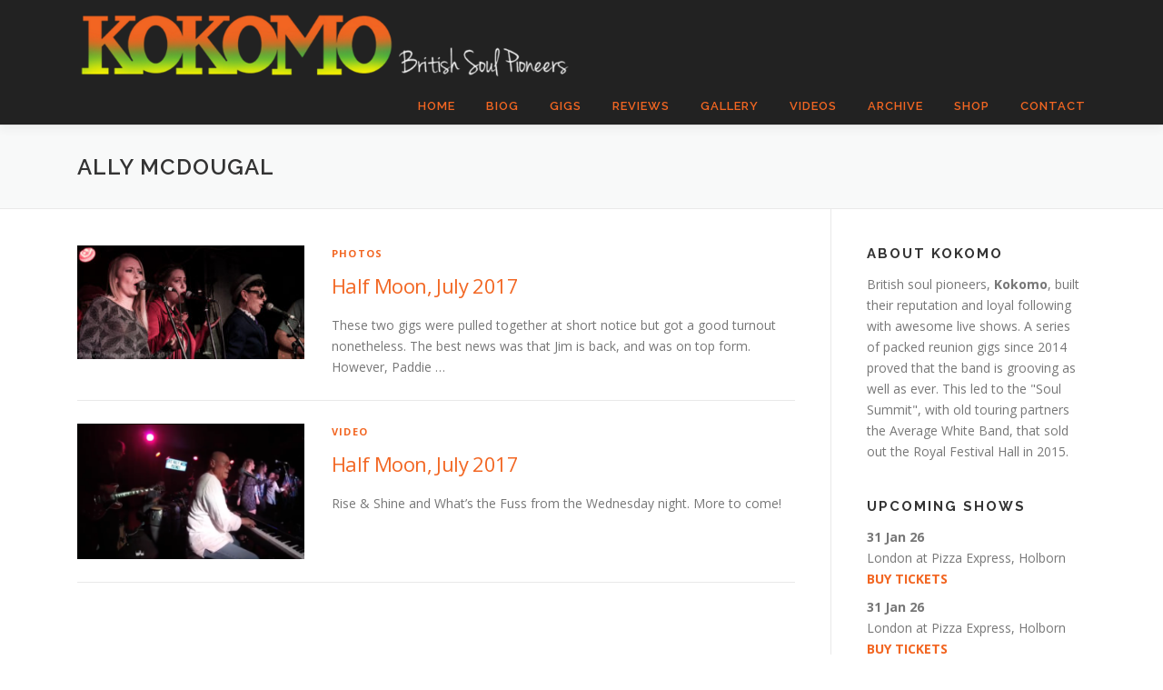

--- FILE ---
content_type: text/html; charset=UTF-8
request_url: https://www.kokomo.band/tag/ally-mcdougal/
body_size: 13993
content:
<!DOCTYPE html>
<html lang="en-GB" xmlns:og="http://opengraphprotocol.org/schema/" xmlns:fb="http://www.facebook.com/2008/fbml">
<head>
<meta charset="UTF-8">
<meta name="viewport" content="width=device-width, initial-scale=1">
<link rel="profile" href="http://gmpg.org/xfn/11">
<title>Ally McDougal &#8211; Kokomo</title>
<meta name='robots' content='max-image-preview:large' />

<!-- Google Tag Manager for WordPress by gtm4wp.com -->
<script data-cfasync="false" data-pagespeed-no-defer>
	var gtm4wp_datalayer_name = "dataLayer";
	var dataLayer = dataLayer || [];

	const gtm4wp_scrollerscript_debugmode         = false;
	const gtm4wp_scrollerscript_callbacktime      = 100;
	const gtm4wp_scrollerscript_readerlocation    = 150;
	const gtm4wp_scrollerscript_contentelementid  = "content";
	const gtm4wp_scrollerscript_scannertime       = 60;
</script>
<!-- End Google Tag Manager for WordPress by gtm4wp.com --><link rel='dns-prefetch' href='//w.soundcloud.com' />
<link rel='dns-prefetch' href='//fonts.googleapis.com' />
<link rel="alternate" type="application/rss+xml" title="Kokomo &raquo; Feed" href="https://www.kokomo.band/feed/" />
<link rel="alternate" type="application/rss+xml" title="Kokomo &raquo; Comments Feed" href="https://www.kokomo.band/comments/feed/" />
<link rel="alternate" type="application/rss+xml" title="Kokomo &raquo; Ally McDougal Tag Feed" href="https://www.kokomo.band/tag/ally-mcdougal/feed/" />
<style id='wp-img-auto-sizes-contain-inline-css' type='text/css'>
img:is([sizes=auto i],[sizes^="auto," i]){contain-intrinsic-size:3000px 1500px}
/*# sourceURL=wp-img-auto-sizes-contain-inline-css */
</style>
<style id='wp-emoji-styles-inline-css' type='text/css'>

	img.wp-smiley, img.emoji {
		display: inline !important;
		border: none !important;
		box-shadow: none !important;
		height: 1em !important;
		width: 1em !important;
		margin: 0 0.07em !important;
		vertical-align: -0.1em !important;
		background: none !important;
		padding: 0 !important;
	}
/*# sourceURL=wp-emoji-styles-inline-css */
</style>
<style id='wp-block-library-inline-css' type='text/css'>
:root{--wp-block-synced-color:#7a00df;--wp-block-synced-color--rgb:122,0,223;--wp-bound-block-color:var(--wp-block-synced-color);--wp-editor-canvas-background:#ddd;--wp-admin-theme-color:#007cba;--wp-admin-theme-color--rgb:0,124,186;--wp-admin-theme-color-darker-10:#006ba1;--wp-admin-theme-color-darker-10--rgb:0,107,160.5;--wp-admin-theme-color-darker-20:#005a87;--wp-admin-theme-color-darker-20--rgb:0,90,135;--wp-admin-border-width-focus:2px}@media (min-resolution:192dpi){:root{--wp-admin-border-width-focus:1.5px}}.wp-element-button{cursor:pointer}:root .has-very-light-gray-background-color{background-color:#eee}:root .has-very-dark-gray-background-color{background-color:#313131}:root .has-very-light-gray-color{color:#eee}:root .has-very-dark-gray-color{color:#313131}:root .has-vivid-green-cyan-to-vivid-cyan-blue-gradient-background{background:linear-gradient(135deg,#00d084,#0693e3)}:root .has-purple-crush-gradient-background{background:linear-gradient(135deg,#34e2e4,#4721fb 50%,#ab1dfe)}:root .has-hazy-dawn-gradient-background{background:linear-gradient(135deg,#faaca8,#dad0ec)}:root .has-subdued-olive-gradient-background{background:linear-gradient(135deg,#fafae1,#67a671)}:root .has-atomic-cream-gradient-background{background:linear-gradient(135deg,#fdd79a,#004a59)}:root .has-nightshade-gradient-background{background:linear-gradient(135deg,#330968,#31cdcf)}:root .has-midnight-gradient-background{background:linear-gradient(135deg,#020381,#2874fc)}:root{--wp--preset--font-size--normal:16px;--wp--preset--font-size--huge:42px}.has-regular-font-size{font-size:1em}.has-larger-font-size{font-size:2.625em}.has-normal-font-size{font-size:var(--wp--preset--font-size--normal)}.has-huge-font-size{font-size:var(--wp--preset--font-size--huge)}.has-text-align-center{text-align:center}.has-text-align-left{text-align:left}.has-text-align-right{text-align:right}.has-fit-text{white-space:nowrap!important}#end-resizable-editor-section{display:none}.aligncenter{clear:both}.items-justified-left{justify-content:flex-start}.items-justified-center{justify-content:center}.items-justified-right{justify-content:flex-end}.items-justified-space-between{justify-content:space-between}.screen-reader-text{border:0;clip-path:inset(50%);height:1px;margin:-1px;overflow:hidden;padding:0;position:absolute;width:1px;word-wrap:normal!important}.screen-reader-text:focus{background-color:#ddd;clip-path:none;color:#444;display:block;font-size:1em;height:auto;left:5px;line-height:normal;padding:15px 23px 14px;text-decoration:none;top:5px;width:auto;z-index:100000}html :where(.has-border-color){border-style:solid}html :where([style*=border-top-color]){border-top-style:solid}html :where([style*=border-right-color]){border-right-style:solid}html :where([style*=border-bottom-color]){border-bottom-style:solid}html :where([style*=border-left-color]){border-left-style:solid}html :where([style*=border-width]){border-style:solid}html :where([style*=border-top-width]){border-top-style:solid}html :where([style*=border-right-width]){border-right-style:solid}html :where([style*=border-bottom-width]){border-bottom-style:solid}html :where([style*=border-left-width]){border-left-style:solid}html :where(img[class*=wp-image-]){height:auto;max-width:100%}:where(figure){margin:0 0 1em}html :where(.is-position-sticky){--wp-admin--admin-bar--position-offset:var(--wp-admin--admin-bar--height,0px)}@media screen and (max-width:600px){html :where(.is-position-sticky){--wp-admin--admin-bar--position-offset:0px}}

/*# sourceURL=wp-block-library-inline-css */
</style><style id='global-styles-inline-css' type='text/css'>
:root{--wp--preset--aspect-ratio--square: 1;--wp--preset--aspect-ratio--4-3: 4/3;--wp--preset--aspect-ratio--3-4: 3/4;--wp--preset--aspect-ratio--3-2: 3/2;--wp--preset--aspect-ratio--2-3: 2/3;--wp--preset--aspect-ratio--16-9: 16/9;--wp--preset--aspect-ratio--9-16: 9/16;--wp--preset--color--black: #000000;--wp--preset--color--cyan-bluish-gray: #abb8c3;--wp--preset--color--white: #ffffff;--wp--preset--color--pale-pink: #f78da7;--wp--preset--color--vivid-red: #cf2e2e;--wp--preset--color--luminous-vivid-orange: #ff6900;--wp--preset--color--luminous-vivid-amber: #fcb900;--wp--preset--color--light-green-cyan: #7bdcb5;--wp--preset--color--vivid-green-cyan: #00d084;--wp--preset--color--pale-cyan-blue: #8ed1fc;--wp--preset--color--vivid-cyan-blue: #0693e3;--wp--preset--color--vivid-purple: #9b51e0;--wp--preset--gradient--vivid-cyan-blue-to-vivid-purple: linear-gradient(135deg,rgb(6,147,227) 0%,rgb(155,81,224) 100%);--wp--preset--gradient--light-green-cyan-to-vivid-green-cyan: linear-gradient(135deg,rgb(122,220,180) 0%,rgb(0,208,130) 100%);--wp--preset--gradient--luminous-vivid-amber-to-luminous-vivid-orange: linear-gradient(135deg,rgb(252,185,0) 0%,rgb(255,105,0) 100%);--wp--preset--gradient--luminous-vivid-orange-to-vivid-red: linear-gradient(135deg,rgb(255,105,0) 0%,rgb(207,46,46) 100%);--wp--preset--gradient--very-light-gray-to-cyan-bluish-gray: linear-gradient(135deg,rgb(238,238,238) 0%,rgb(169,184,195) 100%);--wp--preset--gradient--cool-to-warm-spectrum: linear-gradient(135deg,rgb(74,234,220) 0%,rgb(151,120,209) 20%,rgb(207,42,186) 40%,rgb(238,44,130) 60%,rgb(251,105,98) 80%,rgb(254,248,76) 100%);--wp--preset--gradient--blush-light-purple: linear-gradient(135deg,rgb(255,206,236) 0%,rgb(152,150,240) 100%);--wp--preset--gradient--blush-bordeaux: linear-gradient(135deg,rgb(254,205,165) 0%,rgb(254,45,45) 50%,rgb(107,0,62) 100%);--wp--preset--gradient--luminous-dusk: linear-gradient(135deg,rgb(255,203,112) 0%,rgb(199,81,192) 50%,rgb(65,88,208) 100%);--wp--preset--gradient--pale-ocean: linear-gradient(135deg,rgb(255,245,203) 0%,rgb(182,227,212) 50%,rgb(51,167,181) 100%);--wp--preset--gradient--electric-grass: linear-gradient(135deg,rgb(202,248,128) 0%,rgb(113,206,126) 100%);--wp--preset--gradient--midnight: linear-gradient(135deg,rgb(2,3,129) 0%,rgb(40,116,252) 100%);--wp--preset--font-size--small: 13px;--wp--preset--font-size--medium: 20px;--wp--preset--font-size--large: 36px;--wp--preset--font-size--x-large: 42px;--wp--preset--spacing--20: 0.44rem;--wp--preset--spacing--30: 0.67rem;--wp--preset--spacing--40: 1rem;--wp--preset--spacing--50: 1.5rem;--wp--preset--spacing--60: 2.25rem;--wp--preset--spacing--70: 3.38rem;--wp--preset--spacing--80: 5.06rem;--wp--preset--shadow--natural: 6px 6px 9px rgba(0, 0, 0, 0.2);--wp--preset--shadow--deep: 12px 12px 50px rgba(0, 0, 0, 0.4);--wp--preset--shadow--sharp: 6px 6px 0px rgba(0, 0, 0, 0.2);--wp--preset--shadow--outlined: 6px 6px 0px -3px rgb(255, 255, 255), 6px 6px rgb(0, 0, 0);--wp--preset--shadow--crisp: 6px 6px 0px rgb(0, 0, 0);}:where(.is-layout-flex){gap: 0.5em;}:where(.is-layout-grid){gap: 0.5em;}body .is-layout-flex{display: flex;}.is-layout-flex{flex-wrap: wrap;align-items: center;}.is-layout-flex > :is(*, div){margin: 0;}body .is-layout-grid{display: grid;}.is-layout-grid > :is(*, div){margin: 0;}:where(.wp-block-columns.is-layout-flex){gap: 2em;}:where(.wp-block-columns.is-layout-grid){gap: 2em;}:where(.wp-block-post-template.is-layout-flex){gap: 1.25em;}:where(.wp-block-post-template.is-layout-grid){gap: 1.25em;}.has-black-color{color: var(--wp--preset--color--black) !important;}.has-cyan-bluish-gray-color{color: var(--wp--preset--color--cyan-bluish-gray) !important;}.has-white-color{color: var(--wp--preset--color--white) !important;}.has-pale-pink-color{color: var(--wp--preset--color--pale-pink) !important;}.has-vivid-red-color{color: var(--wp--preset--color--vivid-red) !important;}.has-luminous-vivid-orange-color{color: var(--wp--preset--color--luminous-vivid-orange) !important;}.has-luminous-vivid-amber-color{color: var(--wp--preset--color--luminous-vivid-amber) !important;}.has-light-green-cyan-color{color: var(--wp--preset--color--light-green-cyan) !important;}.has-vivid-green-cyan-color{color: var(--wp--preset--color--vivid-green-cyan) !important;}.has-pale-cyan-blue-color{color: var(--wp--preset--color--pale-cyan-blue) !important;}.has-vivid-cyan-blue-color{color: var(--wp--preset--color--vivid-cyan-blue) !important;}.has-vivid-purple-color{color: var(--wp--preset--color--vivid-purple) !important;}.has-black-background-color{background-color: var(--wp--preset--color--black) !important;}.has-cyan-bluish-gray-background-color{background-color: var(--wp--preset--color--cyan-bluish-gray) !important;}.has-white-background-color{background-color: var(--wp--preset--color--white) !important;}.has-pale-pink-background-color{background-color: var(--wp--preset--color--pale-pink) !important;}.has-vivid-red-background-color{background-color: var(--wp--preset--color--vivid-red) !important;}.has-luminous-vivid-orange-background-color{background-color: var(--wp--preset--color--luminous-vivid-orange) !important;}.has-luminous-vivid-amber-background-color{background-color: var(--wp--preset--color--luminous-vivid-amber) !important;}.has-light-green-cyan-background-color{background-color: var(--wp--preset--color--light-green-cyan) !important;}.has-vivid-green-cyan-background-color{background-color: var(--wp--preset--color--vivid-green-cyan) !important;}.has-pale-cyan-blue-background-color{background-color: var(--wp--preset--color--pale-cyan-blue) !important;}.has-vivid-cyan-blue-background-color{background-color: var(--wp--preset--color--vivid-cyan-blue) !important;}.has-vivid-purple-background-color{background-color: var(--wp--preset--color--vivid-purple) !important;}.has-black-border-color{border-color: var(--wp--preset--color--black) !important;}.has-cyan-bluish-gray-border-color{border-color: var(--wp--preset--color--cyan-bluish-gray) !important;}.has-white-border-color{border-color: var(--wp--preset--color--white) !important;}.has-pale-pink-border-color{border-color: var(--wp--preset--color--pale-pink) !important;}.has-vivid-red-border-color{border-color: var(--wp--preset--color--vivid-red) !important;}.has-luminous-vivid-orange-border-color{border-color: var(--wp--preset--color--luminous-vivid-orange) !important;}.has-luminous-vivid-amber-border-color{border-color: var(--wp--preset--color--luminous-vivid-amber) !important;}.has-light-green-cyan-border-color{border-color: var(--wp--preset--color--light-green-cyan) !important;}.has-vivid-green-cyan-border-color{border-color: var(--wp--preset--color--vivid-green-cyan) !important;}.has-pale-cyan-blue-border-color{border-color: var(--wp--preset--color--pale-cyan-blue) !important;}.has-vivid-cyan-blue-border-color{border-color: var(--wp--preset--color--vivid-cyan-blue) !important;}.has-vivid-purple-border-color{border-color: var(--wp--preset--color--vivid-purple) !important;}.has-vivid-cyan-blue-to-vivid-purple-gradient-background{background: var(--wp--preset--gradient--vivid-cyan-blue-to-vivid-purple) !important;}.has-light-green-cyan-to-vivid-green-cyan-gradient-background{background: var(--wp--preset--gradient--light-green-cyan-to-vivid-green-cyan) !important;}.has-luminous-vivid-amber-to-luminous-vivid-orange-gradient-background{background: var(--wp--preset--gradient--luminous-vivid-amber-to-luminous-vivid-orange) !important;}.has-luminous-vivid-orange-to-vivid-red-gradient-background{background: var(--wp--preset--gradient--luminous-vivid-orange-to-vivid-red) !important;}.has-very-light-gray-to-cyan-bluish-gray-gradient-background{background: var(--wp--preset--gradient--very-light-gray-to-cyan-bluish-gray) !important;}.has-cool-to-warm-spectrum-gradient-background{background: var(--wp--preset--gradient--cool-to-warm-spectrum) !important;}.has-blush-light-purple-gradient-background{background: var(--wp--preset--gradient--blush-light-purple) !important;}.has-blush-bordeaux-gradient-background{background: var(--wp--preset--gradient--blush-bordeaux) !important;}.has-luminous-dusk-gradient-background{background: var(--wp--preset--gradient--luminous-dusk) !important;}.has-pale-ocean-gradient-background{background: var(--wp--preset--gradient--pale-ocean) !important;}.has-electric-grass-gradient-background{background: var(--wp--preset--gradient--electric-grass) !important;}.has-midnight-gradient-background{background: var(--wp--preset--gradient--midnight) !important;}.has-small-font-size{font-size: var(--wp--preset--font-size--small) !important;}.has-medium-font-size{font-size: var(--wp--preset--font-size--medium) !important;}.has-large-font-size{font-size: var(--wp--preset--font-size--large) !important;}.has-x-large-font-size{font-size: var(--wp--preset--font-size--x-large) !important;}
/*# sourceURL=global-styles-inline-css */
</style>

<style id='classic-theme-styles-inline-css' type='text/css'>
/*! This file is auto-generated */
.wp-block-button__link{color:#fff;background-color:#32373c;border-radius:9999px;box-shadow:none;text-decoration:none;padding:calc(.667em + 2px) calc(1.333em + 2px);font-size:1.125em}.wp-block-file__button{background:#32373c;color:#fff;text-decoration:none}
/*# sourceURL=/wp-includes/css/classic-themes.min.css */
</style>
<link rel='stylesheet' id='ngg_trigger_buttons-css' href='https://www.kokomo.band/wp-content/plugins/nextgen-gallery/static/GalleryDisplay/trigger_buttons.css?ver=4.0.1' type='text/css' media='all' />
<link rel='stylesheet' id='fancybox-0-css' href='https://www.kokomo.band/wp-content/plugins/nextgen-gallery/static/Lightbox/fancybox/jquery.fancybox-1.3.4.css?ver=4.0.1' type='text/css' media='all' />
<link rel='stylesheet' id='fontawesome_v4_shim_style-css' href='https://www.kokomo.band/wp-content/plugins/nextgen-gallery/static/FontAwesome/css/v4-shims.min.css?ver=6.9' type='text/css' media='all' />
<link rel='stylesheet' id='fontawesome-css' href='https://www.kokomo.band/wp-content/plugins/nextgen-gallery/static/FontAwesome/css/all.min.css?ver=6.9' type='text/css' media='all' />
<link rel='stylesheet' id='nextgen_pagination_style-css' href='https://www.kokomo.band/wp-content/plugins/nextgen-gallery/static/GalleryDisplay/pagination_style.css?ver=4.0.1' type='text/css' media='all' />
<link rel='stylesheet' id='nextgen_basic_thumbnails_style-css' href='https://www.kokomo.band/wp-content/plugins/nextgen-gallery/static/Thumbnails/nextgen_basic_thumbnails.css?ver=4.0.1' type='text/css' media='all' />
<link rel='stylesheet' id='onepress-fonts-css' href='https://fonts.googleapis.com/css?family=Raleway%3A400%2C500%2C600%2C700%2C300%2C100%2C800%2C900%7COpen+Sans%3A400%2C300%2C300italic%2C400italic%2C600%2C600italic%2C700%2C700italic&#038;subset=latin%2Clatin-ext&#038;display=swap&#038;ver=2.3.16' type='text/css' media='all' />
<link rel='stylesheet' id='onepress-animate-css' href='https://www.kokomo.band/wp-content/themes/onepress/assets/css/animate.min.css?ver=2.3.16' type='text/css' media='all' />
<link rel='stylesheet' id='onepress-fa-css' href='https://www.kokomo.band/wp-content/themes/onepress/assets/fontawesome-v6/css/all.min.css?ver=6.5.1' type='text/css' media='all' />
<link rel='stylesheet' id='onepress-fa-shims-css' href='https://www.kokomo.band/wp-content/themes/onepress/assets/fontawesome-v6/css/v4-shims.min.css?ver=6.5.1' type='text/css' media='all' />
<link rel='stylesheet' id='onepress-bootstrap-css' href='https://www.kokomo.band/wp-content/themes/onepress/assets/css/bootstrap.min.css?ver=2.3.16' type='text/css' media='all' />
<link rel='stylesheet' id='onepress-style-css' href='https://www.kokomo.band/wp-content/themes/onepress/style.css?ver=6.9' type='text/css' media='all' />
<style id='onepress-style-inline-css' type='text/css'>
#main .video-section section.hero-slideshow-wrapper{background:transparent}.hero-slideshow-wrapper:after{position:absolute;top:0px;left:0px;width:100%;height:100%;background-color:rgba(0,0,0,0.3);display:block;content:""}#parallax-hero .jarallax-container .parallax-bg:before{background-color:rgba(0,0,0,0.3)}.body-desktop .parallax-hero .hero-slideshow-wrapper:after{display:none!important}#parallax-hero>.parallax-bg::before{background-color:rgba(0,0,0,0.3);opacity:1}.body-desktop .parallax-hero .hero-slideshow-wrapper:after{display:none!important}a,.screen-reader-text:hover,.screen-reader-text:active,.screen-reader-text:focus,.header-social a,.onepress-menu a:hover,.onepress-menu ul li a:hover,.onepress-menu li.onepress-current-item>a,.onepress-menu ul li.current-menu-item>a,.onepress-menu>li a.menu-actived,.onepress-menu.onepress-menu-mobile li.onepress-current-item>a,.site-footer a,.site-footer .footer-social a:hover,.site-footer .btt a:hover,.highlight,#comments .comment .comment-wrapper .comment-meta .comment-time:hover,#comments .comment .comment-wrapper .comment-meta .comment-reply-link:hover,#comments .comment .comment-wrapper .comment-meta .comment-edit-link:hover,.btn-theme-primary-outline,.sidebar .widget a:hover,.section-services .service-item .service-image i,.counter_item .counter__number,.team-member .member-thumb .member-profile a:hover,.icon-background-default{color:#000000}input[type="reset"],input[type="submit"],input[type="submit"],input[type="reset"]:hover,input[type="submit"]:hover,input[type="submit"]:hover .nav-links a:hover,.btn-theme-primary,.btn-theme-primary-outline:hover,.section-testimonials .card-theme-primary,.woocommerce #respond input#submit,.woocommerce a.button,.woocommerce button.button,.woocommerce input.button,.woocommerce button.button.alt,.pirate-forms-submit-button,.pirate-forms-submit-button:hover,input[type="reset"],input[type="submit"],input[type="submit"],.pirate-forms-submit-button,.contact-form div.wpforms-container-full .wpforms-form .wpforms-submit,.contact-form div.wpforms-container-full .wpforms-form .wpforms-submit:hover,.nav-links a:hover,.nav-links a.current,.nav-links .page-numbers:hover,.nav-links .page-numbers.current{background:#000000}.btn-theme-primary-outline,.btn-theme-primary-outline:hover,.pricing__item:hover,.section-testimonials .card-theme-primary,.entry-content blockquote{border-color:#000000}#nav-toggle span,#nav-toggle span::before,#nav-toggle span::after,#nav-toggle.nav-is-visible span::before,#nav-toggle.nav-is-visible span::after{background:#cecece}#footer-widgets{}#footer-widgets .sidebar .widget a{color:#dd9933}#footer-widgets .sidebar .widget a:hover{color:#81d742}.gallery-carousel .g-item{padding:0px 10px}.gallery-carousel-wrap{margin-left:-10px;margin-right:-10px}.gallery-grid .g-item,.gallery-masonry .g-item .inner{padding:10px}.gallery-grid-wrap,.gallery-masonry-wrap{margin-left:-10px;margin-right:-10px}.gallery-justified-wrap{margin-left:-20px;margin-right:-20px}body .c-bully{color:#dd9933}body .c-bully.c-bully--inversed{color:#81d742}
/*# sourceURL=onepress-style-inline-css */
</style>
<link rel='stylesheet' id='onepress-gallery-lightgallery-css' href='https://www.kokomo.band/wp-content/themes/onepress/assets/css/lightgallery.css?ver=6.9' type='text/css' media='all' />
<link rel='stylesheet' id='rdp-mediawiki-style-css' href='https://www.kokomo.band/wp-content/plugins/rdp-wiki-embed/pl/css/wiki-embed.css?ver=1.2.20' type='text/css' media='all' />
<link rel='stylesheet' id='rdp-we-style-common-css' href='https://www.kokomo.band/wp-content/plugins/rdp-wiki-embed/pl/css/style.css?ver=1.2.20' type='text/css' media='all' />
<link rel='stylesheet' id='__EPYT__style-css' href='https://www.kokomo.band/wp-content/plugins/youtube-embed-plus/styles/ytprefs.min.css?ver=14.2.3.2' type='text/css' media='all' />
<style id='__EPYT__style-inline-css' type='text/css'>

                .epyt-gallery-thumb {
                        width: 33.333%;
                }
                
/*# sourceURL=__EPYT__style-inline-css */
</style>
<script type="text/javascript" src="https://www.kokomo.band/wp-includes/js/jquery/jquery.min.js?ver=3.7.1" id="jquery-core-js"></script>
<script type="text/javascript" src="https://www.kokomo.band/wp-includes/js/jquery/jquery-migrate.min.js?ver=3.4.1" id="jquery-migrate-js"></script>
<script type="text/javascript" src="https://www.kokomo.band/wp-content/plugins/gigpress/scripts/gigpress.js?ver=6.9" id="gigpress-js-js"></script>
<script type="text/javascript" id="photocrati_ajax-js-extra">
/* <![CDATA[ */
var photocrati_ajax = {"url":"https://www.kokomo.band/index.php?photocrati_ajax=1","rest_url":"https://www.kokomo.band/wp-json/","wp_home_url":"https://www.kokomo.band","wp_site_url":"https://www.kokomo.band","wp_root_url":"https://www.kokomo.band","wp_plugins_url":"https://www.kokomo.band/wp-content/plugins","wp_content_url":"https://www.kokomo.band/wp-content","wp_includes_url":"https://www.kokomo.band/wp-includes/","ngg_param_slug":"nggallery","rest_nonce":"a0c500a675"};
//# sourceURL=photocrati_ajax-js-extra
/* ]]> */
</script>
<script type="text/javascript" src="https://www.kokomo.band/wp-content/plugins/nextgen-gallery/static/Legacy/ajax.min.js?ver=4.0.1" id="photocrati_ajax-js"></script>
<script type="text/javascript" src="https://www.kokomo.band/wp-content/plugins/nextgen-gallery/static/FontAwesome/js/v4-shims.min.js?ver=5.3.1" id="fontawesome_v4_shim-js"></script>
<script type="text/javascript" defer crossorigin="anonymous" data-auto-replace-svg="false" data-keep-original-source="false" data-search-pseudo-elements src="https://www.kokomo.band/wp-content/plugins/nextgen-gallery/static/FontAwesome/js/all.min.js?ver=5.3.1" id="fontawesome-js"></script>
<script type="text/javascript" src="https://www.kokomo.band/wp-content/plugins/nextgen-gallery/static/Thumbnails/nextgen_basic_thumbnails.js?ver=4.0.1" id="nextgen_basic_thumbnails_script-js"></script>
<script type="text/javascript" src="https://www.kokomo.band/wp-content/plugins/duracelltomi-google-tag-manager/dist/js/analytics-talk-content-tracking.js?ver=1.22.2" id="gtm4wp-scroll-tracking-js"></script>
<script type="text/javascript" id="__ytprefs__-js-extra">
/* <![CDATA[ */
var _EPYT_ = {"ajaxurl":"https://www.kokomo.band/wp-admin/admin-ajax.php","security":"0853426512","gallery_scrolloffset":"20","eppathtoscripts":"https://www.kokomo.band/wp-content/plugins/youtube-embed-plus/scripts/","eppath":"https://www.kokomo.band/wp-content/plugins/youtube-embed-plus/","epresponsiveselector":"[\"iframe.__youtube_prefs_widget__\"]","epdovol":"1","version":"14.2.3.2","evselector":"iframe.__youtube_prefs__[src], iframe[src*=\"youtube.com/embed/\"], iframe[src*=\"youtube-nocookie.com/embed/\"]","ajax_compat":"","maxres_facade":"eager","ytapi_load":"light","pause_others":"","stopMobileBuffer":"1","facade_mode":"","not_live_on_channel":""};
//# sourceURL=__ytprefs__-js-extra
/* ]]> */
</script>
<script type="text/javascript" src="https://www.kokomo.band/wp-content/plugins/youtube-embed-plus/scripts/ytprefs.min.js?ver=14.2.3.2" id="__ytprefs__-js"></script>
<link rel="https://api.w.org/" href="https://www.kokomo.band/wp-json/" /><link rel="alternate" title="JSON" type="application/json" href="https://www.kokomo.band/wp-json/wp/v2/tags/94" /><link rel="EditURI" type="application/rsd+xml" title="RSD" href="https://www.kokomo.band/xmlrpc.php?rsd" />
<meta name="generator" content="WordPress 6.9" />
<link href="https://www.kokomo.band/?feed=gigpress" rel="alternate" type="application/rss+xml" title="Upcoming shows" />

<!-- Google Tag Manager for WordPress by gtm4wp.com -->
<!-- GTM Container placement set to footer -->
<script data-cfasync="false" data-pagespeed-no-defer>
	var dataLayer_content = {"visitorLoginState":"logged-out","visitorUsername":"","pageTitle":"Ally McDougal |","pagePostType":"post","pagePostType2":"tag-post","deviceType":"bot","deviceManufacturer":"","deviceModel":""};
	dataLayer.push( dataLayer_content );
</script>
<script data-cfasync="false" data-pagespeed-no-defer>
(function(w,d,s,l,i){w[l]=w[l]||[];w[l].push({'gtm.start':
new Date().getTime(),event:'gtm.js'});var f=d.getElementsByTagName(s)[0],
j=d.createElement(s),dl=l!='dataLayer'?'&l='+l:'';j.async=true;j.src=
'//www.googletagmanager.com/gtm.js?id='+i+dl;f.parentNode.insertBefore(j,f);
})(window,document,'script','dataLayer','GTM-WW4PN6H');
</script>
<!-- End Google Tag Manager for WordPress by gtm4wp.com --><link rel="icon" href="https://www.kokomo.band/wp-content/uploads/2015/11/cropped-FirstAlbum-32x32.jpg" sizes="32x32" />
<link rel="icon" href="https://www.kokomo.band/wp-content/uploads/2015/11/cropped-FirstAlbum-192x192.jpg" sizes="192x192" />
<link rel="apple-touch-icon" href="https://www.kokomo.band/wp-content/uploads/2015/11/cropped-FirstAlbum-180x180.jpg" />
<meta name="msapplication-TileImage" content="https://www.kokomo.band/wp-content/uploads/2015/11/cropped-FirstAlbum-270x270.jpg" />
		<style type="text/css" id="wp-custom-css">
			#page .site-header {
    line-height: 40px;
}

#page .site-logo-div {
	margin-top:  10px;
	margin-bottom: 10px
}

#page a {
	color: #F26622;
}
#page a:hover {
	color: #5AB138;
}


.section-padding {
	padding-bottom: 0px;
	padding-top: 30px
}
#page #masthead {background-color: #222222; }
#page .site-text-logo {color:white}
#page .custom-logo {width:auto;max-height:75px}
#page	.hero-content-style1 h2 {font-size: 30px;}
#page 	.hero-content-style1 h2 small {display: block}
#page .site-branding {max-width:80%}
#page .feature-item-content {font-size: 1.1rem}
#page .feature-media h4 {font-size: 1.4rem}
 
#page .hero-small-text {font-size: 30px;}

#page .onepress-menu A {color: #F26622}

#page .nav-previous A, #page .nav-next A {
	background-color: #222222	
}

#page .onepress-menu A:hover {color: #5AB138}

#rdp-we-main a, h1 a, h2 a, h3 a {
    cursor: pointer;
    color: #F26622;
}

.section-news .list-article-thumb, .archive .list-article-thumb, .blog .list-article-thumb {
	width: 250px
}
#rdp-we-main a:hover, h1 a:hover, h2 a:hover, h3 a:hover {
    cursor: pointer;
    color: #56AE3B;
}

.right-sidebar .mc4wp-form-fields h3 {display: none}

.mc4wp-form-fields input[type="submit"] {background-color: #222222}

.page-header .entry-title {display: none}

@media (max-width: 900px) { 
	#page .site-description {display:none} 
	.hero-content-style1 h2 {font-size: 30px; }}

th.gigpress-country, td.gigpress-country {display:none}

.gigpress-calendar-add {
    display: none;
}

.gigpress-header {display:none}

.gigpress-date {
white-space: nowrap;
}

#post-2613 .entry-meta {
	display: none
}

#post-2722 .entry-meta {
	display: none
}

		</style>
		<link rel='stylesheet' id='gigpress-css-css' href='https://www.kokomo.band/wp-content/plugins/gigpress/css/gigpress.css?ver=6.9' type='text/css' media='all' />
</head>

<body class="archive tag tag-ally-mcdougal tag-94 wp-custom-logo wp-theme-onepress">
<div id="page" class="hfeed site">
	<a class="skip-link screen-reader-text" href="#content">Skip to content</a>
	<div id="header-section" class="h-on-top no-transparent">		<header id="masthead" class="site-header header-contained is-sticky no-scroll no-t h-on-top" role="banner">
			<div class="container">
				<div class="site-branding">
					<div class="site-brand-inner has-logo-img no-desc"><div class="site-logo-div"><a href="https://www.kokomo.band/" class="custom-logo-link  no-t-logo" rel="home" itemprop="url"><img width="1446" height="200" src="https://www.kokomo.band/wp-content/uploads/2015/11/Kokomo-colour-with-British-Soul-cropped-200.png" class="custom-logo" alt="Kokomo" itemprop="logo" decoding="async" srcset="https://www.kokomo.band/wp-content/uploads/2015/11/Kokomo-colour-with-British-Soul-cropped-200.png 1446w, https://www.kokomo.band/wp-content/uploads/2015/11/Kokomo-colour-with-British-Soul-cropped-200-300x41.png 300w, https://www.kokomo.band/wp-content/uploads/2015/11/Kokomo-colour-with-British-Soul-cropped-200-1024x142.png 1024w" sizes="(max-width: 1446px) 100vw, 1446px" /></a></div></div>				</div>
				<div class="header-right-wrapper">
					<a href="#0" id="nav-toggle">Menu<span></span></a>
					<nav id="site-navigation" class="main-navigation" role="navigation">
						<ul class="onepress-menu">
							<li id="menu-item-53" class="menu-item menu-item-type-custom menu-item-object-custom menu-item-home menu-item-53"><a href="http://www.kokomo.band">Home</a></li>
<li id="menu-item-54" class="menu-item menu-item-type-post_type menu-item-object-page menu-item-54"><a href="https://www.kokomo.band/bio/">Biog</a></li>
<li id="menu-item-55" class="menu-item menu-item-type-post_type menu-item-object-page menu-item-55"><a href="https://www.kokomo.band/gigs/">Gigs</a></li>
<li id="menu-item-227" class="menu-item menu-item-type-taxonomy menu-item-object-category menu-item-227"><a href="https://www.kokomo.band/category/reviews/">Reviews</a></li>
<li id="menu-item-1162" class="menu-item menu-item-type-taxonomy menu-item-object-category menu-item-1162"><a href="https://www.kokomo.band/category/photos/">Gallery</a></li>
<li id="menu-item-2139" class="menu-item menu-item-type-post_type menu-item-object-page menu-item-2139"><a href="https://www.kokomo.band/kokomo-on-video/">Videos</a></li>
<li id="menu-item-455" class="menu-item menu-item-type-taxonomy menu-item-object-category menu-item-455"><a href="https://www.kokomo.band/category/archive/">Archive</a></li>
<li id="menu-item-1747" class="menu-item menu-item-type-custom menu-item-object-custom menu-item-1747"><a href="https://kokomo-uk-soul.bandcamp.com/merch">Shop</a></li>
<li id="menu-item-60" class="menu-item menu-item-type-post_type menu-item-object-page menu-item-60"><a href="https://www.kokomo.band/contact/">Contact</a></li>
						</ul>
					</nav>

				</div>
			</div>
		</header>
		</div>
	<div id="content" class="site-content">

		<div class="page-header">
			<div class="container">
				<h1 class="page-title">Ally McDougal</h1>							</div>
		</div>

		
		<div id="content-inside" class="container right-sidebar">
			<div id="primary" class="content-area">
				<main id="main" class="site-main" role="main">

				
										
						<article id="post-2047" class="list-article clearfix post-2047 post type-post status-publish format-standard has-post-thumbnail hentry category-photos tag-ally-mcdougal tag-andy-treacey tag-charlotte-churchman tag-frank-collins tag-helena-may-harrison tag-jennifer-maidman tag-jim-mullen tag-jody-linscott tag-neil-hubbard tag-ross-stanley tag-steven-cropper tag-tony-omalley">
		<div class="list-article-thumb">
		<a href="https://www.kokomo.band/photos/half-moon-july-2017/">
			<img width="300" height="150" src="https://www.kokomo.band/wp-content/uploads/2017/08/DSC05119.jpg" class="attachment-onepress-blog-small size-onepress-blog-small wp-post-image" alt="" decoding="async" srcset="https://www.kokomo.band/wp-content/uploads/2017/08/DSC05119.jpg 4239w, https://www.kokomo.band/wp-content/uploads/2017/08/DSC05119-300x150.jpg 300w, https://www.kokomo.band/wp-content/uploads/2017/08/DSC05119-768x385.jpg 768w, https://www.kokomo.band/wp-content/uploads/2017/08/DSC05119-1024x513.jpg 1024w, https://www.kokomo.band/wp-content/uploads/2017/08/DSC05119-1140x570.jpg 1140w, https://www.kokomo.band/wp-content/uploads/2017/08/DSC05119-570x285.jpg 570w" sizes="(max-width: 300px) 100vw, 300px" />		</a>
	</div>
	
	<div class="list-article-content">
					<div class="list-article-meta">
				<a href="https://www.kokomo.band/category/photos/" rel="category tag">Photos</a>			</div>
						<header class="entry-header">
			<h2 class="entry-title"><a href="https://www.kokomo.band/photos/half-moon-july-2017/" rel="bookmark">Half Moon, July 2017</a></h2>		</header>
						<div class="entry-excerpt">
			<p>These two gigs were pulled together at short notice but got a good turnout nonetheless. The best news was that Jim is back, and was on top form. However, Paddie &#8230;</p>
		</div>
					</div>

</article>

					
						<article id="post-2062" class="list-article clearfix post-2062 post type-post status-publish format-video has-post-thumbnail hentry category-video tag-ally-mcdougal tag-andy-treacey tag-charlotte-churchman tag-doug-dean tag-frank-collins tag-helena-may-harrison tag-jennifer-maidman tag-jim-mullen tag-rise-and-shine tag-ross-stanley tag-tony-omalley post_format-post-format-video">
		<div class="list-article-thumb">
		<a href="https://www.kokomo.band/video/half-moon-july-2017-2/">
			<img width="251" height="150" src="https://www.kokomo.band/wp-content/uploads/2017/08/HalfMoonVideos.png" class="attachment-onepress-blog-small size-onepress-blog-small wp-post-image" alt="" decoding="async" srcset="https://www.kokomo.band/wp-content/uploads/2017/08/HalfMoonVideos.png 1194w, https://www.kokomo.band/wp-content/uploads/2017/08/HalfMoonVideos-300x179.png 300w, https://www.kokomo.band/wp-content/uploads/2017/08/HalfMoonVideos-768x459.png 768w, https://www.kokomo.band/wp-content/uploads/2017/08/HalfMoonVideos-1024x612.png 1024w, https://www.kokomo.band/wp-content/uploads/2017/08/HalfMoonVideos-570x342.png 570w" sizes="(max-width: 251px) 100vw, 251px" />		</a>
	</div>
	
	<div class="list-article-content">
					<div class="list-article-meta">
				<a href="https://www.kokomo.band/category/video/" rel="category tag">Video</a>			</div>
						<header class="entry-header">
			<h2 class="entry-title"><a href="https://www.kokomo.band/video/half-moon-july-2017-2/" rel="bookmark">Half Moon, July 2017</a></h2>		</header>
						<div class="entry-excerpt">
			<p>Rise &amp; Shine and What&#8217;s the Fuss from the Wednesday night. More to come!</p>
		</div>
					</div>

</article>

					
					
				
				</main>
			</div>

                            
<div id="secondary" class="widget-area sidebar" role="complementary">
	<aside id="text-4" class="widget widget_text"><h2 class="widget-title">About Kokomo</h2>			<div class="textwidget">British soul pioneers, <b>Kokomo</b>, built their reputation and loyal following with awesome live shows. A series of packed reunion gigs since 2014 proved that the band is grooving as well as ever. This led to the "Soul Summit", with old touring partners the Average White Band, that sold out the Royal Festival Hall in 2015.</div>
		</aside><aside id="gigpress-2" class="widget widget_gigpress"><h2 class="widget-title">Upcoming shows</h2>
<ul class="gigpress-listing">

<li class="active">
	<span class="gigpress-sidebar-date">
		31 Jan 26			</span>
	<span>
			<span class="gigpress-sidebar-city">London</span>
	</span> 
	<span class="gigpress-sidebar-prep">at</span> 
	<span class="gigpress-sidebar-venue">Pizza Express, Holborn</span> 
			<span class="gigpress-sidebar-status"><a href="https://www.pizzaexpresslive.com/whats-on/choose-seats/kokomo-2/1674008" target="_blank" class="gigpress-tickets-link">Buy tickets</a></span>
	</li>

<li class="gigpress-alt active">
	<span class="gigpress-sidebar-date">
		31 Jan 26			</span>
	<span>
			<span class="gigpress-sidebar-city">London</span>
	</span> 
	<span class="gigpress-sidebar-prep">at</span> 
	<span class="gigpress-sidebar-venue">Pizza Express, Holborn</span> 
			<span class="gigpress-sidebar-status"><a href="https://www.pizzaexpresslive.com/whats-on/choose-seats/kokomo-2/1674208" target="_blank" class="gigpress-tickets-link">Buy tickets</a></span>
	</li>

<li class="active">
	<span class="gigpress-sidebar-date">
		26 Mar 26			</span>
	<span>
			<span class="gigpress-sidebar-city">London</span>
	</span> 
	<span class="gigpress-sidebar-prep">at</span> 
	<span class="gigpress-sidebar-venue">Bush Hall, Shepherds Bush</span> 
			<span class="gigpress-sidebar-status"><a href="https://www.seetickets.com/event/a-night-for-neil/bush-hall/3557112" target="_blank" class="gigpress-tickets-link">Buy tickets</a></span>
	</li>

<li class="gigpress-alt active">
	<span class="gigpress-sidebar-date">
		24 Apr 26			</span>
	<span>
			<span class="gigpress-sidebar-city">Chipping Sodbury</span>
	</span> 
	<span class="gigpress-sidebar-prep">at</span> 
	<span class="gigpress-sidebar-venue">Chipping Sodbury Town Hall</span> 
			<span class="gigpress-sidebar-status"><a href="https://tickets.ents24.com/event/tickets/eventid/3561494" target="_blank" class="gigpress-tickets-link">Buy tickets</a></span>
	</li>

<li class="active">
	<span class="gigpress-sidebar-date">
		5 Sep 26			</span>
	<span>
			<span class="gigpress-sidebar-city">London</span>
	</span> 
	<span class="gigpress-sidebar-prep">at</span> 
	<span class="gigpress-sidebar-venue">Pizza Express, Holborn</span> 
	</li>
</ul>


	<!-- Generated by GigPress 2.3.26 -->
	</aside><aside id="mc4wp_form_widget-2" class="widget widget_mc4wp_form_widget"><h2 class="widget-title">Sign up for Kokomo news</h2><script>(function() {
	window.mc4wp = window.mc4wp || {
		listeners: [],
		forms: {
			on: function(evt, cb) {
				window.mc4wp.listeners.push(
					{
						event   : evt,
						callback: cb
					}
				);
			}
		}
	}
})();
</script><!-- Mailchimp for WordPress v4.10.9 - https://wordpress.org/plugins/mailchimp-for-wp/ --><form id="mc4wp-form-1" class="mc4wp-form mc4wp-form-1792" method="post" data-id="1792" data-name="Subscribe" ><div class="mc4wp-form-fields"><h3>
Subscribe to the Kokomo Mailing list</h3>
<p>
	<!--<label>Email address: </label>-->
	<input type="email" name="EMAIL" placeholder="Your email address" required />
</p>
<p>
	<input type="submit" value="Sign up" />
</p>
<div>
We'll use your email address to send you occassional news about Kokomo. That's all. <A href="/privacy-policy">Read the full privacy policy</A>.
</div>
</div><label style="display: none !important;">Leave this field empty if you're human: <input type="text" name="_mc4wp_honeypot" value="" tabindex="-1" autocomplete="off" /></label><input type="hidden" name="_mc4wp_timestamp" value="1768280831" /><input type="hidden" name="_mc4wp_form_id" value="1792" /><input type="hidden" name="_mc4wp_form_element_id" value="mc4wp-form-1" /><div class="mc4wp-response"></div></form><!-- / Mailchimp for WordPress Plugin --></aside><aside id="archives-2" class="widget widget_archive"><h2 class="widget-title">Timeline</h2>		<label class="screen-reader-text" for="archives-dropdown-2">Timeline</label>
		<select id="archives-dropdown-2" name="archive-dropdown">
			
			<option value="">Select Month</option>
				<option value='https://www.kokomo.band/2025/12/'> December 2025 &nbsp;(1)</option>
	<option value='https://www.kokomo.band/2023/05/'> May 2023 &nbsp;(1)</option>
	<option value='https://www.kokomo.band/2022/07/'> July 2022 &nbsp;(2)</option>
	<option value='https://www.kokomo.band/2022/02/'> February 2022 &nbsp;(1)</option>
	<option value='https://www.kokomo.band/2021/12/'> December 2021 &nbsp;(1)</option>
	<option value='https://www.kokomo.band/2020/10/'> October 2020 &nbsp;(1)</option>
	<option value='https://www.kokomo.band/2020/04/'> April 2020 &nbsp;(1)</option>
	<option value='https://www.kokomo.band/2019/02/'> February 2019 &nbsp;(2)</option>
	<option value='https://www.kokomo.band/2018/12/'> December 2018 &nbsp;(1)</option>
	<option value='https://www.kokomo.band/2018/10/'> October 2018 &nbsp;(1)</option>
	<option value='https://www.kokomo.band/2017/11/'> November 2017 &nbsp;(2)</option>
	<option value='https://www.kokomo.band/2017/07/'> July 2017 &nbsp;(2)</option>
	<option value='https://www.kokomo.band/2017/05/'> May 2017 &nbsp;(1)</option>
	<option value='https://www.kokomo.band/2017/03/'> March 2017 &nbsp;(2)</option>
	<option value='https://www.kokomo.band/2017/02/'> February 2017 &nbsp;(1)</option>
	<option value='https://www.kokomo.band/2017/01/'> January 2017 &nbsp;(1)</option>
	<option value='https://www.kokomo.band/2016/10/'> October 2016 &nbsp;(3)</option>
	<option value='https://www.kokomo.band/2016/08/'> August 2016 &nbsp;(1)</option>
	<option value='https://www.kokomo.band/2016/04/'> April 2016 &nbsp;(2)</option>
	<option value='https://www.kokomo.band/2016/03/'> March 2016 &nbsp;(1)</option>
	<option value='https://www.kokomo.band/2015/11/'> November 2015 &nbsp;(5)</option>
	<option value='https://www.kokomo.band/2015/10/'> October 2015 &nbsp;(1)</option>
	<option value='https://www.kokomo.band/2015/06/'> June 2015 &nbsp;(1)</option>
	<option value='https://www.kokomo.band/2015/04/'> April 2015 &nbsp;(2)</option>
	<option value='https://www.kokomo.band/2014/12/'> December 2014 &nbsp;(2)</option>
	<option value='https://www.kokomo.band/2014/08/'> August 2014 &nbsp;(6)</option>
	<option value='https://www.kokomo.band/2012/05/'> May 2012 &nbsp;(1)</option>
	<option value='https://www.kokomo.band/2011/06/'> June 2011 &nbsp;(1)</option>
	<option value='https://www.kokomo.band/2010/01/'> January 2010 &nbsp;(1)</option>
	<option value='https://www.kokomo.band/2008/12/'> December 2008 &nbsp;(2)</option>
	<option value='https://www.kokomo.band/2004/11/'> November 2004 &nbsp;(1)</option>
	<option value='https://www.kokomo.band/2001/01/'> January 2001 &nbsp;(1)</option>
	<option value='https://www.kokomo.band/1997/04/'> April 1997 &nbsp;(3)</option>
	<option value='https://www.kokomo.band/1993/04/'> April 1993 &nbsp;(1)</option>
	<option value='https://www.kokomo.band/1992/02/'> February 1992 &nbsp;(1)</option>
	<option value='https://www.kokomo.band/1992/01/'> January 1992 &nbsp;(1)</option>
	<option value='https://www.kokomo.band/1988/04/'> April 1988 &nbsp;(1)</option>
	<option value='https://www.kokomo.band/1987/10/'> October 1987 &nbsp;(1)</option>
	<option value='https://www.kokomo.band/1987/02/'> February 1987 &nbsp;(1)</option>
	<option value='https://www.kokomo.band/1986/12/'> December 1986 &nbsp;(2)</option>
	<option value='https://www.kokomo.band/1986/11/'> November 1986 &nbsp;(1)</option>
	<option value='https://www.kokomo.band/1986/10/'> October 1986 &nbsp;(2)</option>
	<option value='https://www.kokomo.band/1986/09/'> September 1986 &nbsp;(1)</option>
	<option value='https://www.kokomo.band/1985/09/'> September 1985 &nbsp;(1)</option>
	<option value='https://www.kokomo.band/1983/03/'> March 1983 &nbsp;(1)</option>
	<option value='https://www.kokomo.band/1982/12/'> December 1982 &nbsp;(1)</option>
	<option value='https://www.kokomo.band/1982/11/'> November 1982 &nbsp;(1)</option>
	<option value='https://www.kokomo.band/1982/09/'> September 1982 &nbsp;(1)</option>
	<option value='https://www.kokomo.band/1982/06/'> June 1982 &nbsp;(1)</option>
	<option value='https://www.kokomo.band/1982/03/'> March 1982 &nbsp;(1)</option>
	<option value='https://www.kokomo.band/1982/02/'> February 1982 &nbsp;(1)</option>
	<option value='https://www.kokomo.band/1981/12/'> December 1981 &nbsp;(1)</option>
	<option value='https://www.kokomo.band/1981/07/'> July 1981 &nbsp;(1)</option>
	<option value='https://www.kokomo.band/1981/03/'> March 1981 &nbsp;(1)</option>
	<option value='https://www.kokomo.band/1981/02/'> February 1981 &nbsp;(2)</option>
	<option value='https://www.kokomo.band/1980/09/'> September 1980 &nbsp;(1)</option>
	<option value='https://www.kokomo.band/1980/08/'> August 1980 &nbsp;(1)</option>
	<option value='https://www.kokomo.band/1980/07/'> July 1980 &nbsp;(1)</option>
	<option value='https://www.kokomo.band/1980/02/'> February 1980 &nbsp;(1)</option>
	<option value='https://www.kokomo.band/1979/12/'> December 1979 &nbsp;(1)</option>
	<option value='https://www.kokomo.band/1979/09/'> September 1979 &nbsp;(1)</option>
	<option value='https://www.kokomo.band/1979/07/'> July 1979 &nbsp;(1)</option>
	<option value='https://www.kokomo.band/1979/04/'> April 1979 &nbsp;(1)</option>
	<option value='https://www.kokomo.band/1979/03/'> March 1979 &nbsp;(3)</option>
	<option value='https://www.kokomo.band/1978/12/'> December 1978 &nbsp;(2)</option>
	<option value='https://www.kokomo.band/1978/10/'> October 1978 &nbsp;(1)</option>
	<option value='https://www.kokomo.band/1978/03/'> March 1978 &nbsp;(1)</option>
	<option value='https://www.kokomo.band/1977/01/'> January 1977 &nbsp;(2)</option>
	<option value='https://www.kokomo.band/1976/12/'> December 1976 &nbsp;(2)</option>
	<option value='https://www.kokomo.band/1976/11/'> November 1976 &nbsp;(1)</option>
	<option value='https://www.kokomo.band/1976/10/'> October 1976 &nbsp;(1)</option>
	<option value='https://www.kokomo.band/1976/09/'> September 1976 &nbsp;(4)</option>
	<option value='https://www.kokomo.band/1976/07/'> July 1976 &nbsp;(2)</option>
	<option value='https://www.kokomo.band/1976/06/'> June 1976 &nbsp;(1)</option>
	<option value='https://www.kokomo.band/1976/05/'> May 1976 &nbsp;(2)</option>
	<option value='https://www.kokomo.band/1976/04/'> April 1976 &nbsp;(1)</option>
	<option value='https://www.kokomo.band/1976/03/'> March 1976 &nbsp;(4)</option>
	<option value='https://www.kokomo.band/1976/02/'> February 1976 &nbsp;(10)</option>
	<option value='https://www.kokomo.band/1976/01/'> January 1976 &nbsp;(4)</option>
	<option value='https://www.kokomo.band/1975/12/'> December 1975 &nbsp;(8)</option>
	<option value='https://www.kokomo.band/1975/11/'> November 1975 &nbsp;(1)</option>
	<option value='https://www.kokomo.band/1975/09/'> September 1975 &nbsp;(2)</option>
	<option value='https://www.kokomo.band/1975/08/'> August 1975 &nbsp;(3)</option>
	<option value='https://www.kokomo.band/1975/07/'> July 1975 &nbsp;(1)</option>
	<option value='https://www.kokomo.band/1975/06/'> June 1975 &nbsp;(2)</option>
	<option value='https://www.kokomo.band/1975/05/'> May 1975 &nbsp;(8)</option>
	<option value='https://www.kokomo.band/1975/04/'> April 1975 &nbsp;(2)</option>
	<option value='https://www.kokomo.band/1975/03/'> March 1975 &nbsp;(5)</option>
	<option value='https://www.kokomo.band/1975/02/'> February 1975 &nbsp;(5)</option>
	<option value='https://www.kokomo.band/1975/01/'> January 1975 &nbsp;(2)</option>
	<option value='https://www.kokomo.band/1974/12/'> December 1974 &nbsp;(3)</option>
	<option value='https://www.kokomo.band/1974/11/'> November 1974 &nbsp;(2)</option>
	<option value='https://www.kokomo.band/1974/09/'> September 1974 &nbsp;(1)</option>
	<option value='https://www.kokomo.band/1974/08/'> August 1974 &nbsp;(2)</option>
	<option value='https://www.kokomo.band/1974/07/'> July 1974 &nbsp;(2)</option>
	<option value='https://www.kokomo.band/1974/06/'> June 1974 &nbsp;(1)</option>
	<option value='https://www.kokomo.band/1974/05/'> May 1974 &nbsp;(1)</option>
	<option value='https://www.kokomo.band/1974/04/'> April 1974 &nbsp;(1)</option>
	<option value='https://www.kokomo.band/1974/03/'> March 1974 &nbsp;(1)</option>
	<option value='https://www.kokomo.band/1974/02/'> February 1974 &nbsp;(1)</option>
	<option value='https://www.kokomo.band/1974/01/'> January 1974 &nbsp;(1)</option>
	<option value='https://www.kokomo.band/1973/10/'> October 1973 &nbsp;(1)</option>
	<option value='https://www.kokomo.band/1973/07/'> July 1973 &nbsp;(1)</option>
	<option value='https://www.kokomo.band/1970/06/'> June 1970 &nbsp;(1)</option>
	<option value='https://www.kokomo.band/1970/01/'> January 1970 &nbsp;(1)</option>
	<option value='https://www.kokomo.band/1968/01/'> January 1968 &nbsp;(1)</option>

		</select>

			<script type="text/javascript">
/* <![CDATA[ */

( ( dropdownId ) => {
	const dropdown = document.getElementById( dropdownId );
	function onSelectChange() {
		setTimeout( () => {
			if ( 'escape' === dropdown.dataset.lastkey ) {
				return;
			}
			if ( dropdown.value ) {
				document.location.href = dropdown.value;
			}
		}, 250 );
	}
	function onKeyUp( event ) {
		if ( 'Escape' === event.key ) {
			dropdown.dataset.lastkey = 'escape';
		} else {
			delete dropdown.dataset.lastkey;
		}
	}
	function onClick() {
		delete dropdown.dataset.lastkey;
	}
	dropdown.addEventListener( 'keyup', onKeyUp );
	dropdown.addEventListener( 'click', onClick );
	dropdown.addEventListener( 'change', onSelectChange );
})( "archives-dropdown-2" );

//# sourceURL=WP_Widget_Archives%3A%3Awidget
/* ]]> */
</script>
</aside><aside id="text-8" class="widget widget_text"><h2 class="widget-title">Interviews</h2>			<div class="textwidget"><a name="interviews"></A><H4>Tony O'Malley</h4>
<p><A href="http://louderthanwar.com/tony-omalley-interview/" target="_blank">A 2015 interview with Craig Chaligne of the 'Louder Than War' site</A>, timed for the release of his Back in the Bag album, and including some Kokomo insights.</p><p><A href="/video/tony-omalley-in-conversation/">In conversation  with Keef Trouble in  2010 (video)</A></p><h4>Frank Collins</h4>
<p><A href="/video/at-home-with-frank-collins/">Frank talks about his life and times in music (video)</A></p><h4>Neil Hubbard</h4><p><A href="/video/neil-hubbard/">A backstage video interview</A></p>
<h4>Jim Mullen</h4><p><A href="/video/jim-mullen-talks-and-plays/">Jim's unusual guitar technique explained</A></p><h4>Mel Collins</h4><A href="http://www.kokomo.band/interviews/interview-with-mel-collins-by-chris-groom/">Mel talks about his career to Chris Groom</A>.</p></div>
		</aside><aside id="text-9" class="widget widget_text"><h2 class="widget-title">Credits</h2>			<div class="textwidget">Thanks to <A href="/tag/steven-cropper">Steven Cropper</A>, John 'Ziggy' Parkes, <A href="/tag/anita-corbin/">Anita Corbin</A> and<A href="/tag/neil-holmes/"> Neil Holmes</A> for their photos, Peter Hubbard, <A href="/tag/doug-dean">Doug Dean</A> and David Bird for doing the lots of leg work on the gig dates and the reviews/clippings.</div>
		</aside><aside id="text-6" class="widget widget_text"><h2 class="widget-title">Contact Us</h2>			<div class="textwidget"><A href="http://www.kokomo.band/contact/">More information and bookings</A></div>
		</aside><aside id="text-7" class="widget widget_text"><h2 class="widget-title">Social</h2>			<div class="textwidget"><p><A  href="https://www.facebook.com/kokomoriseandshine/" target="_blank">Follow Kokomo on facebook </A></p>
</div>
		</aside><aside id="search-2" class="widget widget_search"><h2 class="widget-title">Search</h2><form role="search" method="get" class="search-form" action="https://www.kokomo.band/">
				<label>
					<span class="screen-reader-text">Search for:</span>
					<input type="search" class="search-field" placeholder="Search &hellip;" value="" name="s" />
				</label>
				<input type="submit" class="search-submit" value="Search" />
			</form></aside><aside id="text-10" class="widget widget_text">			<div class="textwidget"><script async src="//pagead2.googlesyndication.com/pagead/js/adsbygoogle.js"></script>
<script>
  (adsbygoogle = window.adsbygoogle || []).push({
    google_ad_client: "ca-pub-7987477810036701",
    enable_page_level_ads: true
  });
</script></div>
		</aside></div>
            
		</div>
	</div>

	<footer id="colophon" class="site-footer" role="contentinfo">
						<div id="footer-widgets" class="footer-widgets section-padding ">
					<div class="container">
						<div class="row">
																<div id="footer-1" class="col-md-12 col-sm-12 footer-column widget-area sidebar" role="complementary">
										<aside id="text-5" class="footer-widget widget widget_text">			<div class="textwidget"><SPAN style="float:right">© 2016 Kokomo<BR><A href="/privacy-policy">Privacy Policy</A></SPAN>For further information and bookings, please contact Sue Martin: <A href="mailto:sue.ratw@btopenworld.com">sue.ratw@btopenworld.com</A><BR/>
Website corrections, additions and comments to <A href="mailto:webmaster@kokomo.band">webmaster@kokomo.band</A></div>
		</aside>									</div>
													</div>
					</div>
				</div>
								<div class="footer-connect">
				<div class="container">
					<div class="row">
						 <div class="col-md-8 offset-md-2 col-sm-12 offset-md-0">			<div class="footer-social">
				<h5 class="follow-heading">Keep Updated</h5><div class="footer-social-icons"><a target="_blank" href="https://www.facebook.com/kokomoriseandshine" title="Facebook"><i class="fa  fa-facebook"></i></a></div>			</div>
		</div>					</div>
				</div>
			</div>
	
		<div class="site-info">
			<div class="container">
									<div class="btt">
						<a class="back-to-top" href="#page" title="Back To Top"><i class="fa fa-angle-double-up wow flash" data-wow-duration="2s"></i></a>
					</div>
											Copyright &copy; 2026 Kokomo			<span class="sep"> &ndash; </span>
			<a href="https://www.famethemes.com/themes/onepress">OnePress</a> theme by FameThemes					</div>
		</div>

	</footer>
	</div>


<script type="speculationrules">
{"prefetch":[{"source":"document","where":{"and":[{"href_matches":"/*"},{"not":{"href_matches":["/wp-*.php","/wp-admin/*","/wp-content/uploads/*","/wp-content/*","/wp-content/plugins/*","/wp-content/themes/onepress/*","/*\\?(.+)"]}},{"not":{"selector_matches":"a[rel~=\"nofollow\"]"}},{"not":{"selector_matches":".no-prefetch, .no-prefetch a"}}]},"eagerness":"conservative"}]}
</script>
<script>(function() {function maybePrefixUrlField () {
  const value = this.value.trim()
  if (value !== '' && value.indexOf('http') !== 0) {
    this.value = 'http://' + value
  }
}

const urlFields = document.querySelectorAll('.mc4wp-form input[type="url"]')
for (let j = 0; j < urlFields.length; j++) {
  urlFields[j].addEventListener('blur', maybePrefixUrlField)
}
})();</script>
<!-- GTM Container placement set to footer -->
<!-- Google Tag Manager (noscript) -->
				<noscript><iframe src="https://www.googletagmanager.com/ns.html?id=GTM-WW4PN6H" height="0" width="0" style="display:none;visibility:hidden" aria-hidden="true"></iframe></noscript>
<!-- End Google Tag Manager (noscript) --><script type="text/javascript" id="ngg_common-js-extra">
/* <![CDATA[ */

var galleries = {};
galleries.gallery_15deb84a12888f7dfdea1135261cab0e = {"__defaults_set":null,"ID":"15deb84a12888f7dfdea1135261cab0e","album_ids":[],"container_ids":["25"],"display":"","display_settings":{"display_view":"default","images_per_page":"27","number_of_columns":"0","thumbnail_width":"240","thumbnail_height":"160","show_all_in_lightbox":"0","ajax_pagination":"0","use_imagebrowser_effect":"0","template":"","display_no_images_error":1,"disable_pagination":0,"show_slideshow_link":"1","slideshow_link_text":"[Show slideshow]","override_thumbnail_settings":"0","thumbnail_quality":"100","thumbnail_crop":"1","thumbnail_watermark":0,"ngg_triggers_display":"never","use_lightbox_effect":true,"_errors":[],"0":"slideshow_link_text=\"[Show","1":"slideshow"},"display_type":"photocrati-nextgen_basic_thumbnails","effect_code":null,"entity_ids":[],"excluded_container_ids":[],"exclusions":[],"gallery_ids":[],"id":"15deb84a12888f7dfdea1135261cab0e","ids":null,"image_ids":[],"images_list_count":null,"inner_content":null,"is_album_gallery":null,"maximum_entity_count":500,"order_by":"sortorder","order_direction":"ASC","returns":"included","skip_excluding_globally_excluded_images":null,"slug":null,"sortorder":[],"source":"galleries","src":"","tag_ids":[],"tagcloud":false,"transient_id":null};
galleries.gallery_15deb84a12888f7dfdea1135261cab0e.wordpress_page_root = "https:\/\/www.kokomo.band\/photos\/half-moon-july-2017\/";
var nextgen_lightbox_settings = {"static_path":"https:\/\/www.kokomo.band\/wp-content\/plugins\/nextgen-gallery\/static\/Lightbox\/{placeholder}","context":"nextgen_images"};
//# sourceURL=ngg_common-js-extra
/* ]]> */
</script>
<script type="text/javascript" src="https://www.kokomo.band/wp-content/plugins/nextgen-gallery/static/GalleryDisplay/common.js?ver=4.0.1" id="ngg_common-js"></script>
<script type="text/javascript" id="ngg_common-js-after">
/* <![CDATA[ */
            var nggLastTimeoutVal = 1000;

            var nggRetryFailedImage = function(img) {
                setTimeout(function(){
                    img.src = img.src;
                }, nggLastTimeoutVal);

                nggLastTimeoutVal += 500;
            }
//# sourceURL=ngg_common-js-after
/* ]]> */
</script>
<script type="text/javascript" src="https://www.kokomo.band/wp-content/plugins/nextgen-gallery/static/Lightbox/lightbox_context.js?ver=4.0.1" id="ngg_lightbox_context-js"></script>
<script type="text/javascript" src="https://www.kokomo.band/wp-content/plugins/nextgen-gallery/static/Lightbox/fancybox/jquery.easing-1.3.pack.js?ver=4.0.1" id="fancybox-0-js"></script>
<script type="text/javascript" src="https://www.kokomo.band/wp-content/plugins/nextgen-gallery/static/Lightbox/fancybox/jquery.fancybox-1.3.4.pack.js?ver=4.0.1" id="fancybox-1-js"></script>
<script type="text/javascript" src="https://www.kokomo.band/wp-content/plugins/nextgen-gallery/static/Lightbox/fancybox/nextgen_fancybox_init.js?ver=4.0.1" id="fancybox-2-js"></script>
<script type="text/javascript" src="https://w.soundcloud.com/player/api.js?ver=1.0" id="gtm4wp-soundcloud-api-js"></script>
<script type="text/javascript" src="https://www.kokomo.band/wp-content/plugins/duracelltomi-google-tag-manager/dist/js/gtm4wp-soundcloud.js?ver=1.22.2" id="gtm4wp-soundcloud-js"></script>
<script type="text/javascript" src="https://www.kokomo.band/wp-content/themes/onepress/assets/js/isotope.pkgd.min.js?ver=2.3.16" id="onepress-gallery-masonry-js"></script>
<script type="text/javascript" id="onepress-theme-js-extra">
/* <![CDATA[ */
var onepress_js_settings = {"onepress_disable_animation":"","onepress_disable_sticky_header":"","onepress_vertical_align_menu":"","hero_animation":"flipInX","hero_speed":"5000","hero_fade":"750","submenu_width":"0","hero_duration":"5000","hero_disable_preload":"","disabled_google_font":"","is_home":"","gallery_enable":"1","is_rtl":"","parallax_speed":"0.5"};
//# sourceURL=onepress-theme-js-extra
/* ]]> */
</script>
<script type="text/javascript" src="https://www.kokomo.band/wp-content/themes/onepress/assets/js/theme-all.min.js?ver=2.3.16" id="onepress-theme-js"></script>
<script type="text/javascript" src="https://www.kokomo.band/wp-includes/js/jquery/jquery.query.js?ver=2.2.3" id="jquery-query-js"></script>
<script type="text/javascript" src="https://www.kokomo.band/wp-content/plugins/rdp-wiki-embed/pl/js/url.min.js?ver=1.0" id="jquery-url-js"></script>
<script type="text/javascript" src="https://www.kokomo.band/wp-content/plugins/youtube-embed-plus/scripts/fitvids.min.js?ver=14.2.3.2" id="__ytprefsfitvids__-js"></script>
<script type="text/javascript" defer src="https://www.kokomo.band/wp-content/plugins/mailchimp-for-wp/assets/js/forms.js?ver=4.10.9" id="mc4wp-forms-api-js"></script>
<script id="wp-emoji-settings" type="application/json">
{"baseUrl":"https://s.w.org/images/core/emoji/17.0.2/72x72/","ext":".png","svgUrl":"https://s.w.org/images/core/emoji/17.0.2/svg/","svgExt":".svg","source":{"concatemoji":"https://www.kokomo.band/wp-includes/js/wp-emoji-release.min.js?ver=6.9"}}
</script>
<script type="module">
/* <![CDATA[ */
/*! This file is auto-generated */
const a=JSON.parse(document.getElementById("wp-emoji-settings").textContent),o=(window._wpemojiSettings=a,"wpEmojiSettingsSupports"),s=["flag","emoji"];function i(e){try{var t={supportTests:e,timestamp:(new Date).valueOf()};sessionStorage.setItem(o,JSON.stringify(t))}catch(e){}}function c(e,t,n){e.clearRect(0,0,e.canvas.width,e.canvas.height),e.fillText(t,0,0);t=new Uint32Array(e.getImageData(0,0,e.canvas.width,e.canvas.height).data);e.clearRect(0,0,e.canvas.width,e.canvas.height),e.fillText(n,0,0);const a=new Uint32Array(e.getImageData(0,0,e.canvas.width,e.canvas.height).data);return t.every((e,t)=>e===a[t])}function p(e,t){e.clearRect(0,0,e.canvas.width,e.canvas.height),e.fillText(t,0,0);var n=e.getImageData(16,16,1,1);for(let e=0;e<n.data.length;e++)if(0!==n.data[e])return!1;return!0}function u(e,t,n,a){switch(t){case"flag":return n(e,"\ud83c\udff3\ufe0f\u200d\u26a7\ufe0f","\ud83c\udff3\ufe0f\u200b\u26a7\ufe0f")?!1:!n(e,"\ud83c\udde8\ud83c\uddf6","\ud83c\udde8\u200b\ud83c\uddf6")&&!n(e,"\ud83c\udff4\udb40\udc67\udb40\udc62\udb40\udc65\udb40\udc6e\udb40\udc67\udb40\udc7f","\ud83c\udff4\u200b\udb40\udc67\u200b\udb40\udc62\u200b\udb40\udc65\u200b\udb40\udc6e\u200b\udb40\udc67\u200b\udb40\udc7f");case"emoji":return!a(e,"\ud83e\u1fac8")}return!1}function f(e,t,n,a){let r;const o=(r="undefined"!=typeof WorkerGlobalScope&&self instanceof WorkerGlobalScope?new OffscreenCanvas(300,150):document.createElement("canvas")).getContext("2d",{willReadFrequently:!0}),s=(o.textBaseline="top",o.font="600 32px Arial",{});return e.forEach(e=>{s[e]=t(o,e,n,a)}),s}function r(e){var t=document.createElement("script");t.src=e,t.defer=!0,document.head.appendChild(t)}a.supports={everything:!0,everythingExceptFlag:!0},new Promise(t=>{let n=function(){try{var e=JSON.parse(sessionStorage.getItem(o));if("object"==typeof e&&"number"==typeof e.timestamp&&(new Date).valueOf()<e.timestamp+604800&&"object"==typeof e.supportTests)return e.supportTests}catch(e){}return null}();if(!n){if("undefined"!=typeof Worker&&"undefined"!=typeof OffscreenCanvas&&"undefined"!=typeof URL&&URL.createObjectURL&&"undefined"!=typeof Blob)try{var e="postMessage("+f.toString()+"("+[JSON.stringify(s),u.toString(),c.toString(),p.toString()].join(",")+"));",a=new Blob([e],{type:"text/javascript"});const r=new Worker(URL.createObjectURL(a),{name:"wpTestEmojiSupports"});return void(r.onmessage=e=>{i(n=e.data),r.terminate(),t(n)})}catch(e){}i(n=f(s,u,c,p))}t(n)}).then(e=>{for(const n in e)a.supports[n]=e[n],a.supports.everything=a.supports.everything&&a.supports[n],"flag"!==n&&(a.supports.everythingExceptFlag=a.supports.everythingExceptFlag&&a.supports[n]);var t;a.supports.everythingExceptFlag=a.supports.everythingExceptFlag&&!a.supports.flag,a.supports.everything||((t=a.source||{}).concatemoji?r(t.concatemoji):t.wpemoji&&t.twemoji&&(r(t.twemoji),r(t.wpemoji)))});
//# sourceURL=https://www.kokomo.band/wp-includes/js/wp-emoji-loader.min.js
/* ]]> */
</script>

</body>
</html>


--- FILE ---
content_type: text/html; charset=utf-8
request_url: https://www.google.com/recaptcha/api2/aframe
body_size: 267
content:
<!DOCTYPE HTML><html><head><meta http-equiv="content-type" content="text/html; charset=UTF-8"></head><body><script nonce="qxlp4K-ZKVNgW3lJ18qU_w">/** Anti-fraud and anti-abuse applications only. See google.com/recaptcha */ try{var clients={'sodar':'https://pagead2.googlesyndication.com/pagead/sodar?'};window.addEventListener("message",function(a){try{if(a.source===window.parent){var b=JSON.parse(a.data);var c=clients[b['id']];if(c){var d=document.createElement('img');d.src=c+b['params']+'&rc='+(localStorage.getItem("rc::a")?sessionStorage.getItem("rc::b"):"");window.document.body.appendChild(d);sessionStorage.setItem("rc::e",parseInt(sessionStorage.getItem("rc::e")||0)+1);localStorage.setItem("rc::h",'1768280834536');}}}catch(b){}});window.parent.postMessage("_grecaptcha_ready", "*");}catch(b){}</script></body></html>